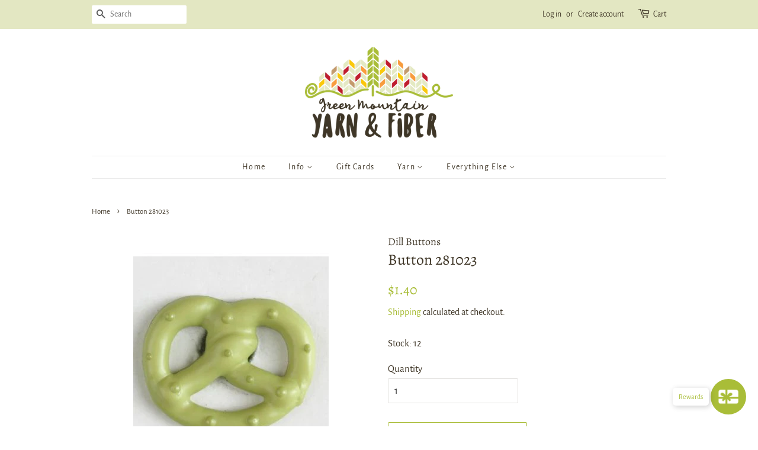

--- FILE ---
content_type: text/html; charset=utf-8
request_url: https://greenmountainfibers.com/products/button-281023
body_size: 18142
content:
<!doctype html>
<html class="no-js">
<head>

  <!-- Basic page needs ================================================== -->
  <meta charset="utf-8">
  <meta http-equiv="X-UA-Compatible" content="IE=edge,chrome=1">

  
  <link rel="shortcut icon" href="//greenmountainfibers.com/cdn/shop/files/GMYFLogo_FallColors_32x32.png?v=1613681934" type="image/png" />
  
<meta name="google-site-verification" content="74LloY8PvYYCMoUNGWnGPBsWfsvecorpiBh52n-KQVQ" />
  <!-- Title and description ================================================== -->
  <title>
  Button 281023 &ndash; Green Mountain Yarn &amp; Fiber
  </title>

  
  <meta name="description" content="20 mm">
  

  <!-- Social meta ================================================== -->
  <!-- /snippets/social-meta-tags.liquid -->




<meta property="og:site_name" content="Green Mountain Yarn &amp; Fiber">
<meta property="og:url" content="https://greenmountainfibers.com/products/button-281023">
<meta property="og:title" content="Button 281023">
<meta property="og:type" content="product">
<meta property="og:description" content="20 mm">

  <meta property="og:price:amount" content="1.40">
  <meta property="og:price:currency" content="USD">

<meta property="og:image" content="http://greenmountainfibers.com/cdn/shop/files/17242-200110_1200x1200.jpg?v=1719684739">
<meta property="og:image:secure_url" content="https://greenmountainfibers.com/cdn/shop/files/17242-200110_1200x1200.jpg?v=1719684739">


<meta name="twitter:card" content="summary_large_image">
<meta name="twitter:title" content="Button 281023">
<meta name="twitter:description" content="20 mm">


  <!-- Helpers ================================================== -->
  <link rel="canonical" href="https://greenmountainfibers.com/products/button-281023">
  <meta name="viewport" content="width=device-width,initial-scale=1">
  <meta name="theme-color" content="#a9bd38">

  <!-- CSS ================================================== -->
  <link href="//greenmountainfibers.com/cdn/shop/t/2/assets/timber.scss.css?v=13523162129712441151763849681" rel="stylesheet" type="text/css" media="all" />
  <link href="//greenmountainfibers.com/cdn/shop/t/2/assets/theme.scss.css?v=175572628786779691901763849681" rel="stylesheet" type="text/css" media="all" />

  <script>
    window.theme = window.theme || {};

    var theme = {
      strings: {
        addToCart: "Add to Cart",
        soldOut: "Sold Out",
        unavailable: "Unavailable",
        zoomClose: "Close (Esc)",
        zoomPrev: "Previous (Left arrow key)",
        zoomNext: "Next (Right arrow key)",
        addressError: "Error looking up that address",
        addressNoResults: "No results for that address",
        addressQueryLimit: "You have exceeded the Google API usage limit. Consider upgrading to a \u003ca href=\"https:\/\/developers.google.com\/maps\/premium\/usage-limits\"\u003ePremium Plan\u003c\/a\u003e.",
        authError: "There was a problem authenticating your Google Maps API Key."
      },
      settings: {
        // Adding some settings to allow the editor to update correctly when they are changed
        enableWideLayout: false,
        typeAccentTransform: false,
        typeAccentSpacing: true,
        baseFontSize: '17px',
        headerBaseFontSize: '26px',
        accentFontSize: '14px'
      },
      variables: {
        mediaQueryMedium: 'screen and (max-width: 768px)',
        bpSmall: false
      },
      moneyFormat: "${{amount}}"
    }

    document.documentElement.className = document.documentElement.className.replace('no-js', 'supports-js');
  </script>

  <!-- Header hook for plugins ================================================== -->
  <script>window.performance && window.performance.mark && window.performance.mark('shopify.content_for_header.start');</script><meta name="google-site-verification" content="vt7Mfdp08oJWkhlq3KrtSGOai9k2IXss4H5LLdunj6A">
<meta id="shopify-digital-wallet" name="shopify-digital-wallet" content="/25346113622/digital_wallets/dialog">
<link rel="alternate" type="application/json+oembed" href="https://greenmountainfibers.com/products/button-281023.oembed">
<script async="async" src="/checkouts/internal/preloads.js?locale=en-US"></script>
<script id="shopify-features" type="application/json">{"accessToken":"b4a6d73987bf921e65621ed9f83c05c2","betas":["rich-media-storefront-analytics"],"domain":"greenmountainfibers.com","predictiveSearch":true,"shopId":25346113622,"locale":"en"}</script>
<script>var Shopify = Shopify || {};
Shopify.shop = "green-mountain-yarn-fiber.myshopify.com";
Shopify.locale = "en";
Shopify.currency = {"active":"USD","rate":"1.0"};
Shopify.country = "US";
Shopify.theme = {"name":"Minimal","id":75652989014,"schema_name":"Minimal","schema_version":"11.1.0","theme_store_id":380,"role":"main"};
Shopify.theme.handle = "null";
Shopify.theme.style = {"id":null,"handle":null};
Shopify.cdnHost = "greenmountainfibers.com/cdn";
Shopify.routes = Shopify.routes || {};
Shopify.routes.root = "/";</script>
<script type="module">!function(o){(o.Shopify=o.Shopify||{}).modules=!0}(window);</script>
<script>!function(o){function n(){var o=[];function n(){o.push(Array.prototype.slice.apply(arguments))}return n.q=o,n}var t=o.Shopify=o.Shopify||{};t.loadFeatures=n(),t.autoloadFeatures=n()}(window);</script>
<script id="shop-js-analytics" type="application/json">{"pageType":"product"}</script>
<script defer="defer" async type="module" src="//greenmountainfibers.com/cdn/shopifycloud/shop-js/modules/v2/client.init-shop-cart-sync_BdyHc3Nr.en.esm.js"></script>
<script defer="defer" async type="module" src="//greenmountainfibers.com/cdn/shopifycloud/shop-js/modules/v2/chunk.common_Daul8nwZ.esm.js"></script>
<script type="module">
  await import("//greenmountainfibers.com/cdn/shopifycloud/shop-js/modules/v2/client.init-shop-cart-sync_BdyHc3Nr.en.esm.js");
await import("//greenmountainfibers.com/cdn/shopifycloud/shop-js/modules/v2/chunk.common_Daul8nwZ.esm.js");

  window.Shopify.SignInWithShop?.initShopCartSync?.({"fedCMEnabled":true,"windoidEnabled":true});

</script>
<script id="__st">var __st={"a":25346113622,"offset":-18000,"reqid":"27c48b41-98c1-4ab7-89de-e74ce2f43d64-1768948284","pageurl":"greenmountainfibers.com\/products\/button-281023","u":"dba8955c8ce8","p":"product","rtyp":"product","rid":8523834097876};</script>
<script>window.ShopifyPaypalV4VisibilityTracking = true;</script>
<script id="captcha-bootstrap">!function(){'use strict';const t='contact',e='account',n='new_comment',o=[[t,t],['blogs',n],['comments',n],[t,'customer']],c=[[e,'customer_login'],[e,'guest_login'],[e,'recover_customer_password'],[e,'create_customer']],r=t=>t.map((([t,e])=>`form[action*='/${t}']:not([data-nocaptcha='true']) input[name='form_type'][value='${e}']`)).join(','),a=t=>()=>t?[...document.querySelectorAll(t)].map((t=>t.form)):[];function s(){const t=[...o],e=r(t);return a(e)}const i='password',u='form_key',d=['recaptcha-v3-token','g-recaptcha-response','h-captcha-response',i],f=()=>{try{return window.sessionStorage}catch{return}},m='__shopify_v',_=t=>t.elements[u];function p(t,e,n=!1){try{const o=window.sessionStorage,c=JSON.parse(o.getItem(e)),{data:r}=function(t){const{data:e,action:n}=t;return t[m]||n?{data:e,action:n}:{data:t,action:n}}(c);for(const[e,n]of Object.entries(r))t.elements[e]&&(t.elements[e].value=n);n&&o.removeItem(e)}catch(o){console.error('form repopulation failed',{error:o})}}const l='form_type',E='cptcha';function T(t){t.dataset[E]=!0}const w=window,h=w.document,L='Shopify',v='ce_forms',y='captcha';let A=!1;((t,e)=>{const n=(g='f06e6c50-85a8-45c8-87d0-21a2b65856fe',I='https://cdn.shopify.com/shopifycloud/storefront-forms-hcaptcha/ce_storefront_forms_captcha_hcaptcha.v1.5.2.iife.js',D={infoText:'Protected by hCaptcha',privacyText:'Privacy',termsText:'Terms'},(t,e,n)=>{const o=w[L][v],c=o.bindForm;if(c)return c(t,g,e,D).then(n);var r;o.q.push([[t,g,e,D],n]),r=I,A||(h.body.append(Object.assign(h.createElement('script'),{id:'captcha-provider',async:!0,src:r})),A=!0)});var g,I,D;w[L]=w[L]||{},w[L][v]=w[L][v]||{},w[L][v].q=[],w[L][y]=w[L][y]||{},w[L][y].protect=function(t,e){n(t,void 0,e),T(t)},Object.freeze(w[L][y]),function(t,e,n,w,h,L){const[v,y,A,g]=function(t,e,n){const i=e?o:[],u=t?c:[],d=[...i,...u],f=r(d),m=r(i),_=r(d.filter((([t,e])=>n.includes(e))));return[a(f),a(m),a(_),s()]}(w,h,L),I=t=>{const e=t.target;return e instanceof HTMLFormElement?e:e&&e.form},D=t=>v().includes(t);t.addEventListener('submit',(t=>{const e=I(t);if(!e)return;const n=D(e)&&!e.dataset.hcaptchaBound&&!e.dataset.recaptchaBound,o=_(e),c=g().includes(e)&&(!o||!o.value);(n||c)&&t.preventDefault(),c&&!n&&(function(t){try{if(!f())return;!function(t){const e=f();if(!e)return;const n=_(t);if(!n)return;const o=n.value;o&&e.removeItem(o)}(t);const e=Array.from(Array(32),(()=>Math.random().toString(36)[2])).join('');!function(t,e){_(t)||t.append(Object.assign(document.createElement('input'),{type:'hidden',name:u})),t.elements[u].value=e}(t,e),function(t,e){const n=f();if(!n)return;const o=[...t.querySelectorAll(`input[type='${i}']`)].map((({name:t})=>t)),c=[...d,...o],r={};for(const[a,s]of new FormData(t).entries())c.includes(a)||(r[a]=s);n.setItem(e,JSON.stringify({[m]:1,action:t.action,data:r}))}(t,e)}catch(e){console.error('failed to persist form',e)}}(e),e.submit())}));const S=(t,e)=>{t&&!t.dataset[E]&&(n(t,e.some((e=>e===t))),T(t))};for(const o of['focusin','change'])t.addEventListener(o,(t=>{const e=I(t);D(e)&&S(e,y())}));const B=e.get('form_key'),M=e.get(l),P=B&&M;t.addEventListener('DOMContentLoaded',(()=>{const t=y();if(P)for(const e of t)e.elements[l].value===M&&p(e,B);[...new Set([...A(),...v().filter((t=>'true'===t.dataset.shopifyCaptcha))])].forEach((e=>S(e,t)))}))}(h,new URLSearchParams(w.location.search),n,t,e,['guest_login'])})(!0,!0)}();</script>
<script integrity="sha256-4kQ18oKyAcykRKYeNunJcIwy7WH5gtpwJnB7kiuLZ1E=" data-source-attribution="shopify.loadfeatures" defer="defer" src="//greenmountainfibers.com/cdn/shopifycloud/storefront/assets/storefront/load_feature-a0a9edcb.js" crossorigin="anonymous"></script>
<script data-source-attribution="shopify.dynamic_checkout.dynamic.init">var Shopify=Shopify||{};Shopify.PaymentButton=Shopify.PaymentButton||{isStorefrontPortableWallets:!0,init:function(){window.Shopify.PaymentButton.init=function(){};var t=document.createElement("script");t.src="https://greenmountainfibers.com/cdn/shopifycloud/portable-wallets/latest/portable-wallets.en.js",t.type="module",document.head.appendChild(t)}};
</script>
<script data-source-attribution="shopify.dynamic_checkout.buyer_consent">
  function portableWalletsHideBuyerConsent(e){var t=document.getElementById("shopify-buyer-consent"),n=document.getElementById("shopify-subscription-policy-button");t&&n&&(t.classList.add("hidden"),t.setAttribute("aria-hidden","true"),n.removeEventListener("click",e))}function portableWalletsShowBuyerConsent(e){var t=document.getElementById("shopify-buyer-consent"),n=document.getElementById("shopify-subscription-policy-button");t&&n&&(t.classList.remove("hidden"),t.removeAttribute("aria-hidden"),n.addEventListener("click",e))}window.Shopify?.PaymentButton&&(window.Shopify.PaymentButton.hideBuyerConsent=portableWalletsHideBuyerConsent,window.Shopify.PaymentButton.showBuyerConsent=portableWalletsShowBuyerConsent);
</script>
<script>
  function portableWalletsCleanup(e){e&&e.src&&console.error("Failed to load portable wallets script "+e.src);var t=document.querySelectorAll("shopify-accelerated-checkout .shopify-payment-button__skeleton, shopify-accelerated-checkout-cart .wallet-cart-button__skeleton"),e=document.getElementById("shopify-buyer-consent");for(let e=0;e<t.length;e++)t[e].remove();e&&e.remove()}function portableWalletsNotLoadedAsModule(e){e instanceof ErrorEvent&&"string"==typeof e.message&&e.message.includes("import.meta")&&"string"==typeof e.filename&&e.filename.includes("portable-wallets")&&(window.removeEventListener("error",portableWalletsNotLoadedAsModule),window.Shopify.PaymentButton.failedToLoad=e,"loading"===document.readyState?document.addEventListener("DOMContentLoaded",window.Shopify.PaymentButton.init):window.Shopify.PaymentButton.init())}window.addEventListener("error",portableWalletsNotLoadedAsModule);
</script>

<script type="module" src="https://greenmountainfibers.com/cdn/shopifycloud/portable-wallets/latest/portable-wallets.en.js" onError="portableWalletsCleanup(this)" crossorigin="anonymous"></script>
<script nomodule>
  document.addEventListener("DOMContentLoaded", portableWalletsCleanup);
</script>

<link id="shopify-accelerated-checkout-styles" rel="stylesheet" media="screen" href="https://greenmountainfibers.com/cdn/shopifycloud/portable-wallets/latest/accelerated-checkout-backwards-compat.css" crossorigin="anonymous">
<style id="shopify-accelerated-checkout-cart">
        #shopify-buyer-consent {
  margin-top: 1em;
  display: inline-block;
  width: 100%;
}

#shopify-buyer-consent.hidden {
  display: none;
}

#shopify-subscription-policy-button {
  background: none;
  border: none;
  padding: 0;
  text-decoration: underline;
  font-size: inherit;
  cursor: pointer;
}

#shopify-subscription-policy-button::before {
  box-shadow: none;
}

      </style>

<script>window.performance && window.performance.mark && window.performance.mark('shopify.content_for_header.end');</script>

  <script src="//greenmountainfibers.com/cdn/shop/t/2/assets/jquery-2.2.3.min.js?v=58211863146907186831565465674" type="text/javascript"></script>

  <script src="//greenmountainfibers.com/cdn/shop/t/2/assets/lazysizes.min.js?v=155223123402716617051565465674" async="async"></script>

  
  


                             <script> var bonShopInfo = {"shopName":"green-mountain-yarn-fiber.myshopify.com","displayWidget":true,"shopInfo":{"currency":"USD","country_code":"US","weight_unit":"g","point_name":"","referral_enabled":false},"appearance":{"theme_configs_json":{"color":{"text_color":"#FFFFFF","primary_color":"#ED66B2","secondary_color":"#86469C"},"banner_img":"","showIllustration":true},"is_first_time":true,"widget_button_configs_json":{"placement":{"widget_spacing":{"side":"20px","bottom":"20px"},"widget_button_position":"2"},"widget_icon":"widget-icon-1.svg","widget_title":"Rewards"},"displayed_text_configs_json":{"my_balance":{"date":"Date","total":"Total","points":"Points","actions":"Actions","no_value":"There is no activitiy to show at the moment","referred":"Referred by a friend","referrer":"Referred a friend","point_expiry":"Points are expired","refund_order":"Refund order","return_points":"Return points for redeemed code","my_balance_button":"Earn more","cancel_order_status":"Cancel order","store_owner_adjusted":"Store owner just adjusted your points"},"my_rewards":{"no_value":"You don't have any rewards at the moment","used_button":"Used","reward_button":"Use it now","get_some_rewards":"Get some rewards"},"sign_in_page":{"welcome":"Welcome","earn_point":"Earn points","my_balance":"My balance","my_rewards":"My rewards","your_point":"Your points","join_button":"Join","program_name":"Reward program","redeem_point":"Redeem points","sign_in_button":"Sign in","sign_in_tagline":"Join our program to get attractive rewards!","referral_program":"Referral Program","sign_in_requirement_message":"Oops! You have to sign in to do this action"},"earn_points_tab":{"retweet":"Retweet","no_value":"There is no earning rule to show at the moment","required":"Required fields: first name, last name, address, phone","save_date":"Save date","follow_tiktok":"Follow on Tiktok","join_fb_group":"Join a Facebook group","share_twitter":"Share on Twitter","complete_order":"Complete an order","create_account":"Create an account","earn_for_every":"Earn 10 points for every 1$","follow_twitter":"Follow on Twitter","happy_birthday":"Happy birthday","share_facebook":"Share on Facebook","share_linkedin":"Share on LinkedIn","sign_up_button":"Do it now","follow_facebook":"Like on Facebook","follow_linkedin":"Follow on LinkedIn","complete_profile":"Complete profile","follow_instagram":"Follow on Instagram","follow_pinterest":"Follow on Pinterest","message_birthday":"Enter a date within 30 days won’t earn you points","subscribe_youtube":"Subscribe on Youtube","subcrible_newletter":"Subscribe for newsletter","happy_birthday_button":"Enter info","place_an_order_button":"Purchase","like_on_facebook_button":"Take me there"},"notification_tab":{"copied":"Copied","hover_copy":"Copy to clipboard","title_fail":"Oops","message_fail":"Something went wrong! Please enter a valid date","title_success_input":"Yay!","title_success_letter":"Great!","message_success_input":"Your birthday was set!","message_success_letter":"You are now subscribed to our newsletter"},"redeem_points_tab":{"maximum":"Maximum shipping amount","minimum":"Minimum purchase value","no_value":"There is no redeeming rule to show at the moment","apply_button":"Apply now","apply_message":"Apply this code to your shopping cart. If you do not use this code now, you can always find it in My rewards tab anytime","redeem_button":"Redeem","discount_value":"Discount value"},"referral_program_tab":{"referral_button":"Refer a friend now","referral_tagline":"Get rewards when your friend uses the referral link to sign up and place an order","text_for_referral":"You will get ...","text_for_referral_friend":"They will get ..."}}}}; </script>
                             <script> var bonCustomerPoints = null; </script>
                        <script id="sg-js-global-vars">
                        sgGlobalVars = {"storeId":"50b08364-7478-4201-9466-a89b86676a87","seenManagerPrompt":false,"storeIsActive":false,"targetInfo":{"cart":{"isAfterElem":false,"isBeforeElem":true,"isInsideElem":false,"customSelector":"","isOn":false,"type":1,"integration":0,"sideCartOn":false,"useCheckoutButton":true},"product":{"useCartButton":true,"isAfterElem":false,"isBeforeElem":true,"isInsideElem":false,"customSelector":"","isOn":true,"type":1,"integration":0},"roundUp":{"isAfterElem":true,"isBeforeElem":false,"isInsideElem":false,"customSelector":"","isOn":false,"useCheckoutButton":true,"integration":0}},"hideAdditionalScriptPrompt":false,"sgRoundUpId":null};
                        if(sgGlobalVars) {
                            sgGlobalVars.cart = {"note":null,"attributes":{},"original_total_price":0,"total_price":0,"total_discount":0,"total_weight":0.0,"item_count":0,"items":[],"requires_shipping":false,"currency":"USD","items_subtotal_price":0,"cart_level_discount_applications":[],"checkout_charge_amount":0};
                            sgGlobalVars.currentProduct = {"id":8523834097876,"title":"Button 281023","handle":"button-281023","description":"\u003cp\u003e20 mm\u003c\/p\u003e","published_at":"2024-06-29T11:36:27-04:00","created_at":"2024-06-29T10:46:25-04:00","vendor":"Dill Buttons","type":"BUTTONS - 201","tags":["Button"],"price":140,"price_min":140,"price_max":140,"available":true,"price_varies":false,"compare_at_price":null,"compare_at_price_min":0,"compare_at_price_max":0,"compare_at_price_varies":false,"variants":[{"id":45363147768020,"title":"Default Title","option1":"Default Title","option2":null,"option3":null,"sku":"","requires_shipping":true,"taxable":true,"featured_image":null,"available":true,"name":"Button 281023","public_title":null,"options":["Default Title"],"price":140,"weight":1,"compare_at_price":null,"inventory_management":"shopify","barcode":"653632810235","requires_selling_plan":false,"selling_plan_allocations":[]}],"images":["\/\/greenmountainfibers.com\/cdn\/shop\/files\/17242-200110.jpg?v=1719684739"],"featured_image":"\/\/greenmountainfibers.com\/cdn\/shop\/files\/17242-200110.jpg?v=1719684739","options":["Title"],"media":[{"alt":null,"id":33924799725780,"position":1,"preview_image":{"aspect_ratio":0.813,"height":406,"width":330,"src":"\/\/greenmountainfibers.com\/cdn\/shop\/files\/17242-200110.jpg?v=1719684739"},"aspect_ratio":0.813,"height":406,"media_type":"image","src":"\/\/greenmountainfibers.com\/cdn\/shop\/files\/17242-200110.jpg?v=1719684739","width":330}],"requires_selling_plan":false,"selling_plan_groups":[],"content":"\u003cp\u003e20 mm\u003c\/p\u003e"};
                            sgGlobalVars.isAdmin = false;
                        }
                    </script>
<script>
  var variantStock = {};
</script>
<script src="https://cdn.shopify.com/extensions/0199f526-2b4b-7133-90d1-900cc9c3858b/glow-app-extensions-70/assets/main.js" type="text/javascript" defer="defer"></script>
<link href="https://monorail-edge.shopifysvc.com" rel="dns-prefetch">
<script>(function(){if ("sendBeacon" in navigator && "performance" in window) {try {var session_token_from_headers = performance.getEntriesByType('navigation')[0].serverTiming.find(x => x.name == '_s').description;} catch {var session_token_from_headers = undefined;}var session_cookie_matches = document.cookie.match(/_shopify_s=([^;]*)/);var session_token_from_cookie = session_cookie_matches && session_cookie_matches.length === 2 ? session_cookie_matches[1] : "";var session_token = session_token_from_headers || session_token_from_cookie || "";function handle_abandonment_event(e) {var entries = performance.getEntries().filter(function(entry) {return /monorail-edge.shopifysvc.com/.test(entry.name);});if (!window.abandonment_tracked && entries.length === 0) {window.abandonment_tracked = true;var currentMs = Date.now();var navigation_start = performance.timing.navigationStart;var payload = {shop_id: 25346113622,url: window.location.href,navigation_start,duration: currentMs - navigation_start,session_token,page_type: "product"};window.navigator.sendBeacon("https://monorail-edge.shopifysvc.com/v1/produce", JSON.stringify({schema_id: "online_store_buyer_site_abandonment/1.1",payload: payload,metadata: {event_created_at_ms: currentMs,event_sent_at_ms: currentMs}}));}}window.addEventListener('pagehide', handle_abandonment_event);}}());</script>
<script id="web-pixels-manager-setup">(function e(e,d,r,n,o){if(void 0===o&&(o={}),!Boolean(null===(a=null===(i=window.Shopify)||void 0===i?void 0:i.analytics)||void 0===a?void 0:a.replayQueue)){var i,a;window.Shopify=window.Shopify||{};var t=window.Shopify;t.analytics=t.analytics||{};var s=t.analytics;s.replayQueue=[],s.publish=function(e,d,r){return s.replayQueue.push([e,d,r]),!0};try{self.performance.mark("wpm:start")}catch(e){}var l=function(){var e={modern:/Edge?\/(1{2}[4-9]|1[2-9]\d|[2-9]\d{2}|\d{4,})\.\d+(\.\d+|)|Firefox\/(1{2}[4-9]|1[2-9]\d|[2-9]\d{2}|\d{4,})\.\d+(\.\d+|)|Chrom(ium|e)\/(9{2}|\d{3,})\.\d+(\.\d+|)|(Maci|X1{2}).+ Version\/(15\.\d+|(1[6-9]|[2-9]\d|\d{3,})\.\d+)([,.]\d+|)( \(\w+\)|)( Mobile\/\w+|) Safari\/|Chrome.+OPR\/(9{2}|\d{3,})\.\d+\.\d+|(CPU[ +]OS|iPhone[ +]OS|CPU[ +]iPhone|CPU IPhone OS|CPU iPad OS)[ +]+(15[._]\d+|(1[6-9]|[2-9]\d|\d{3,})[._]\d+)([._]\d+|)|Android:?[ /-](13[3-9]|1[4-9]\d|[2-9]\d{2}|\d{4,})(\.\d+|)(\.\d+|)|Android.+Firefox\/(13[5-9]|1[4-9]\d|[2-9]\d{2}|\d{4,})\.\d+(\.\d+|)|Android.+Chrom(ium|e)\/(13[3-9]|1[4-9]\d|[2-9]\d{2}|\d{4,})\.\d+(\.\d+|)|SamsungBrowser\/([2-9]\d|\d{3,})\.\d+/,legacy:/Edge?\/(1[6-9]|[2-9]\d|\d{3,})\.\d+(\.\d+|)|Firefox\/(5[4-9]|[6-9]\d|\d{3,})\.\d+(\.\d+|)|Chrom(ium|e)\/(5[1-9]|[6-9]\d|\d{3,})\.\d+(\.\d+|)([\d.]+$|.*Safari\/(?![\d.]+ Edge\/[\d.]+$))|(Maci|X1{2}).+ Version\/(10\.\d+|(1[1-9]|[2-9]\d|\d{3,})\.\d+)([,.]\d+|)( \(\w+\)|)( Mobile\/\w+|) Safari\/|Chrome.+OPR\/(3[89]|[4-9]\d|\d{3,})\.\d+\.\d+|(CPU[ +]OS|iPhone[ +]OS|CPU[ +]iPhone|CPU IPhone OS|CPU iPad OS)[ +]+(10[._]\d+|(1[1-9]|[2-9]\d|\d{3,})[._]\d+)([._]\d+|)|Android:?[ /-](13[3-9]|1[4-9]\d|[2-9]\d{2}|\d{4,})(\.\d+|)(\.\d+|)|Mobile Safari.+OPR\/([89]\d|\d{3,})\.\d+\.\d+|Android.+Firefox\/(13[5-9]|1[4-9]\d|[2-9]\d{2}|\d{4,})\.\d+(\.\d+|)|Android.+Chrom(ium|e)\/(13[3-9]|1[4-9]\d|[2-9]\d{2}|\d{4,})\.\d+(\.\d+|)|Android.+(UC? ?Browser|UCWEB|U3)[ /]?(15\.([5-9]|\d{2,})|(1[6-9]|[2-9]\d|\d{3,})\.\d+)\.\d+|SamsungBrowser\/(5\.\d+|([6-9]|\d{2,})\.\d+)|Android.+MQ{2}Browser\/(14(\.(9|\d{2,})|)|(1[5-9]|[2-9]\d|\d{3,})(\.\d+|))(\.\d+|)|K[Aa][Ii]OS\/(3\.\d+|([4-9]|\d{2,})\.\d+)(\.\d+|)/},d=e.modern,r=e.legacy,n=navigator.userAgent;return n.match(d)?"modern":n.match(r)?"legacy":"unknown"}(),u="modern"===l?"modern":"legacy",c=(null!=n?n:{modern:"",legacy:""})[u],f=function(e){return[e.baseUrl,"/wpm","/b",e.hashVersion,"modern"===e.buildTarget?"m":"l",".js"].join("")}({baseUrl:d,hashVersion:r,buildTarget:u}),m=function(e){var d=e.version,r=e.bundleTarget,n=e.surface,o=e.pageUrl,i=e.monorailEndpoint;return{emit:function(e){var a=e.status,t=e.errorMsg,s=(new Date).getTime(),l=JSON.stringify({metadata:{event_sent_at_ms:s},events:[{schema_id:"web_pixels_manager_load/3.1",payload:{version:d,bundle_target:r,page_url:o,status:a,surface:n,error_msg:t},metadata:{event_created_at_ms:s}}]});if(!i)return console&&console.warn&&console.warn("[Web Pixels Manager] No Monorail endpoint provided, skipping logging."),!1;try{return self.navigator.sendBeacon.bind(self.navigator)(i,l)}catch(e){}var u=new XMLHttpRequest;try{return u.open("POST",i,!0),u.setRequestHeader("Content-Type","text/plain"),u.send(l),!0}catch(e){return console&&console.warn&&console.warn("[Web Pixels Manager] Got an unhandled error while logging to Monorail."),!1}}}}({version:r,bundleTarget:l,surface:e.surface,pageUrl:self.location.href,monorailEndpoint:e.monorailEndpoint});try{o.browserTarget=l,function(e){var d=e.src,r=e.async,n=void 0===r||r,o=e.onload,i=e.onerror,a=e.sri,t=e.scriptDataAttributes,s=void 0===t?{}:t,l=document.createElement("script"),u=document.querySelector("head"),c=document.querySelector("body");if(l.async=n,l.src=d,a&&(l.integrity=a,l.crossOrigin="anonymous"),s)for(var f in s)if(Object.prototype.hasOwnProperty.call(s,f))try{l.dataset[f]=s[f]}catch(e){}if(o&&l.addEventListener("load",o),i&&l.addEventListener("error",i),u)u.appendChild(l);else{if(!c)throw new Error("Did not find a head or body element to append the script");c.appendChild(l)}}({src:f,async:!0,onload:function(){if(!function(){var e,d;return Boolean(null===(d=null===(e=window.Shopify)||void 0===e?void 0:e.analytics)||void 0===d?void 0:d.initialized)}()){var d=window.webPixelsManager.init(e)||void 0;if(d){var r=window.Shopify.analytics;r.replayQueue.forEach((function(e){var r=e[0],n=e[1],o=e[2];d.publishCustomEvent(r,n,o)})),r.replayQueue=[],r.publish=d.publishCustomEvent,r.visitor=d.visitor,r.initialized=!0}}},onerror:function(){return m.emit({status:"failed",errorMsg:"".concat(f," has failed to load")})},sri:function(e){var d=/^sha384-[A-Za-z0-9+/=]+$/;return"string"==typeof e&&d.test(e)}(c)?c:"",scriptDataAttributes:o}),m.emit({status:"loading"})}catch(e){m.emit({status:"failed",errorMsg:(null==e?void 0:e.message)||"Unknown error"})}}})({shopId: 25346113622,storefrontBaseUrl: "https://greenmountainfibers.com",extensionsBaseUrl: "https://extensions.shopifycdn.com/cdn/shopifycloud/web-pixels-manager",monorailEndpoint: "https://monorail-edge.shopifysvc.com/unstable/produce_batch",surface: "storefront-renderer",enabledBetaFlags: ["2dca8a86"],webPixelsConfigList: [{"id":"527532244","configuration":"{\"config\":\"{\\\"google_tag_ids\\\":[\\\"GT-K4LVWLW\\\"],\\\"target_country\\\":\\\"US\\\",\\\"gtag_events\\\":[{\\\"type\\\":\\\"view_item\\\",\\\"action_label\\\":\\\"MC-FPD7V53J1Z\\\"},{\\\"type\\\":\\\"purchase\\\",\\\"action_label\\\":\\\"MC-FPD7V53J1Z\\\"},{\\\"type\\\":\\\"page_view\\\",\\\"action_label\\\":\\\"MC-FPD7V53J1Z\\\"}],\\\"enable_monitoring_mode\\\":false}\"}","eventPayloadVersion":"v1","runtimeContext":"OPEN","scriptVersion":"b2a88bafab3e21179ed38636efcd8a93","type":"APP","apiClientId":1780363,"privacyPurposes":[],"dataSharingAdjustments":{"protectedCustomerApprovalScopes":["read_customer_address","read_customer_email","read_customer_name","read_customer_personal_data","read_customer_phone"]}},{"id":"83558612","eventPayloadVersion":"v1","runtimeContext":"LAX","scriptVersion":"1","type":"CUSTOM","privacyPurposes":["ANALYTICS"],"name":"Google Analytics tag (migrated)"},{"id":"shopify-app-pixel","configuration":"{}","eventPayloadVersion":"v1","runtimeContext":"STRICT","scriptVersion":"0450","apiClientId":"shopify-pixel","type":"APP","privacyPurposes":["ANALYTICS","MARKETING"]},{"id":"shopify-custom-pixel","eventPayloadVersion":"v1","runtimeContext":"LAX","scriptVersion":"0450","apiClientId":"shopify-pixel","type":"CUSTOM","privacyPurposes":["ANALYTICS","MARKETING"]}],isMerchantRequest: false,initData: {"shop":{"name":"Green Mountain Yarn \u0026 Fiber","paymentSettings":{"currencyCode":"USD"},"myshopifyDomain":"green-mountain-yarn-fiber.myshopify.com","countryCode":"US","storefrontUrl":"https:\/\/greenmountainfibers.com"},"customer":null,"cart":null,"checkout":null,"productVariants":[{"price":{"amount":1.4,"currencyCode":"USD"},"product":{"title":"Button 281023","vendor":"Dill Buttons","id":"8523834097876","untranslatedTitle":"Button 281023","url":"\/products\/button-281023","type":"BUTTONS - 201"},"id":"45363147768020","image":{"src":"\/\/greenmountainfibers.com\/cdn\/shop\/files\/17242-200110.jpg?v=1719684739"},"sku":"","title":"Default Title","untranslatedTitle":"Default Title"}],"purchasingCompany":null},},"https://greenmountainfibers.com/cdn","fcfee988w5aeb613cpc8e4bc33m6693e112",{"modern":"","legacy":""},{"shopId":"25346113622","storefrontBaseUrl":"https:\/\/greenmountainfibers.com","extensionBaseUrl":"https:\/\/extensions.shopifycdn.com\/cdn\/shopifycloud\/web-pixels-manager","surface":"storefront-renderer","enabledBetaFlags":"[\"2dca8a86\"]","isMerchantRequest":"false","hashVersion":"fcfee988w5aeb613cpc8e4bc33m6693e112","publish":"custom","events":"[[\"page_viewed\",{}],[\"product_viewed\",{\"productVariant\":{\"price\":{\"amount\":1.4,\"currencyCode\":\"USD\"},\"product\":{\"title\":\"Button 281023\",\"vendor\":\"Dill Buttons\",\"id\":\"8523834097876\",\"untranslatedTitle\":\"Button 281023\",\"url\":\"\/products\/button-281023\",\"type\":\"BUTTONS - 201\"},\"id\":\"45363147768020\",\"image\":{\"src\":\"\/\/greenmountainfibers.com\/cdn\/shop\/files\/17242-200110.jpg?v=1719684739\"},\"sku\":\"\",\"title\":\"Default Title\",\"untranslatedTitle\":\"Default Title\"}}]]"});</script><script>
  window.ShopifyAnalytics = window.ShopifyAnalytics || {};
  window.ShopifyAnalytics.meta = window.ShopifyAnalytics.meta || {};
  window.ShopifyAnalytics.meta.currency = 'USD';
  var meta = {"product":{"id":8523834097876,"gid":"gid:\/\/shopify\/Product\/8523834097876","vendor":"Dill Buttons","type":"BUTTONS - 201","handle":"button-281023","variants":[{"id":45363147768020,"price":140,"name":"Button 281023","public_title":null,"sku":""}],"remote":false},"page":{"pageType":"product","resourceType":"product","resourceId":8523834097876,"requestId":"27c48b41-98c1-4ab7-89de-e74ce2f43d64-1768948284"}};
  for (var attr in meta) {
    window.ShopifyAnalytics.meta[attr] = meta[attr];
  }
</script>
<script class="analytics">
  (function () {
    var customDocumentWrite = function(content) {
      var jquery = null;

      if (window.jQuery) {
        jquery = window.jQuery;
      } else if (window.Checkout && window.Checkout.$) {
        jquery = window.Checkout.$;
      }

      if (jquery) {
        jquery('body').append(content);
      }
    };

    var hasLoggedConversion = function(token) {
      if (token) {
        return document.cookie.indexOf('loggedConversion=' + token) !== -1;
      }
      return false;
    }

    var setCookieIfConversion = function(token) {
      if (token) {
        var twoMonthsFromNow = new Date(Date.now());
        twoMonthsFromNow.setMonth(twoMonthsFromNow.getMonth() + 2);

        document.cookie = 'loggedConversion=' + token + '; expires=' + twoMonthsFromNow;
      }
    }

    var trekkie = window.ShopifyAnalytics.lib = window.trekkie = window.trekkie || [];
    if (trekkie.integrations) {
      return;
    }
    trekkie.methods = [
      'identify',
      'page',
      'ready',
      'track',
      'trackForm',
      'trackLink'
    ];
    trekkie.factory = function(method) {
      return function() {
        var args = Array.prototype.slice.call(arguments);
        args.unshift(method);
        trekkie.push(args);
        return trekkie;
      };
    };
    for (var i = 0; i < trekkie.methods.length; i++) {
      var key = trekkie.methods[i];
      trekkie[key] = trekkie.factory(key);
    }
    trekkie.load = function(config) {
      trekkie.config = config || {};
      trekkie.config.initialDocumentCookie = document.cookie;
      var first = document.getElementsByTagName('script')[0];
      var script = document.createElement('script');
      script.type = 'text/javascript';
      script.onerror = function(e) {
        var scriptFallback = document.createElement('script');
        scriptFallback.type = 'text/javascript';
        scriptFallback.onerror = function(error) {
                var Monorail = {
      produce: function produce(monorailDomain, schemaId, payload) {
        var currentMs = new Date().getTime();
        var event = {
          schema_id: schemaId,
          payload: payload,
          metadata: {
            event_created_at_ms: currentMs,
            event_sent_at_ms: currentMs
          }
        };
        return Monorail.sendRequest("https://" + monorailDomain + "/v1/produce", JSON.stringify(event));
      },
      sendRequest: function sendRequest(endpointUrl, payload) {
        // Try the sendBeacon API
        if (window && window.navigator && typeof window.navigator.sendBeacon === 'function' && typeof window.Blob === 'function' && !Monorail.isIos12()) {
          var blobData = new window.Blob([payload], {
            type: 'text/plain'
          });

          if (window.navigator.sendBeacon(endpointUrl, blobData)) {
            return true;
          } // sendBeacon was not successful

        } // XHR beacon

        var xhr = new XMLHttpRequest();

        try {
          xhr.open('POST', endpointUrl);
          xhr.setRequestHeader('Content-Type', 'text/plain');
          xhr.send(payload);
        } catch (e) {
          console.log(e);
        }

        return false;
      },
      isIos12: function isIos12() {
        return window.navigator.userAgent.lastIndexOf('iPhone; CPU iPhone OS 12_') !== -1 || window.navigator.userAgent.lastIndexOf('iPad; CPU OS 12_') !== -1;
      }
    };
    Monorail.produce('monorail-edge.shopifysvc.com',
      'trekkie_storefront_load_errors/1.1',
      {shop_id: 25346113622,
      theme_id: 75652989014,
      app_name: "storefront",
      context_url: window.location.href,
      source_url: "//greenmountainfibers.com/cdn/s/trekkie.storefront.cd680fe47e6c39ca5d5df5f0a32d569bc48c0f27.min.js"});

        };
        scriptFallback.async = true;
        scriptFallback.src = '//greenmountainfibers.com/cdn/s/trekkie.storefront.cd680fe47e6c39ca5d5df5f0a32d569bc48c0f27.min.js';
        first.parentNode.insertBefore(scriptFallback, first);
      };
      script.async = true;
      script.src = '//greenmountainfibers.com/cdn/s/trekkie.storefront.cd680fe47e6c39ca5d5df5f0a32d569bc48c0f27.min.js';
      first.parentNode.insertBefore(script, first);
    };
    trekkie.load(
      {"Trekkie":{"appName":"storefront","development":false,"defaultAttributes":{"shopId":25346113622,"isMerchantRequest":null,"themeId":75652989014,"themeCityHash":"18329183825077814620","contentLanguage":"en","currency":"USD","eventMetadataId":"629159bb-168d-4967-a613-758386b5ab7e"},"isServerSideCookieWritingEnabled":true,"monorailRegion":"shop_domain","enabledBetaFlags":["65f19447"]},"Session Attribution":{},"S2S":{"facebookCapiEnabled":false,"source":"trekkie-storefront-renderer","apiClientId":580111}}
    );

    var loaded = false;
    trekkie.ready(function() {
      if (loaded) return;
      loaded = true;

      window.ShopifyAnalytics.lib = window.trekkie;

      var originalDocumentWrite = document.write;
      document.write = customDocumentWrite;
      try { window.ShopifyAnalytics.merchantGoogleAnalytics.call(this); } catch(error) {};
      document.write = originalDocumentWrite;

      window.ShopifyAnalytics.lib.page(null,{"pageType":"product","resourceType":"product","resourceId":8523834097876,"requestId":"27c48b41-98c1-4ab7-89de-e74ce2f43d64-1768948284","shopifyEmitted":true});

      var match = window.location.pathname.match(/checkouts\/(.+)\/(thank_you|post_purchase)/)
      var token = match? match[1]: undefined;
      if (!hasLoggedConversion(token)) {
        setCookieIfConversion(token);
        window.ShopifyAnalytics.lib.track("Viewed Product",{"currency":"USD","variantId":45363147768020,"productId":8523834097876,"productGid":"gid:\/\/shopify\/Product\/8523834097876","name":"Button 281023","price":"1.40","sku":"","brand":"Dill Buttons","variant":null,"category":"BUTTONS - 201","nonInteraction":true,"remote":false},undefined,undefined,{"shopifyEmitted":true});
      window.ShopifyAnalytics.lib.track("monorail:\/\/trekkie_storefront_viewed_product\/1.1",{"currency":"USD","variantId":45363147768020,"productId":8523834097876,"productGid":"gid:\/\/shopify\/Product\/8523834097876","name":"Button 281023","price":"1.40","sku":"","brand":"Dill Buttons","variant":null,"category":"BUTTONS - 201","nonInteraction":true,"remote":false,"referer":"https:\/\/greenmountainfibers.com\/products\/button-281023"});
      }
    });


        var eventsListenerScript = document.createElement('script');
        eventsListenerScript.async = true;
        eventsListenerScript.src = "//greenmountainfibers.com/cdn/shopifycloud/storefront/assets/shop_events_listener-3da45d37.js";
        document.getElementsByTagName('head')[0].appendChild(eventsListenerScript);

})();</script>
  <script>
  if (!window.ga || (window.ga && typeof window.ga !== 'function')) {
    window.ga = function ga() {
      (window.ga.q = window.ga.q || []).push(arguments);
      if (window.Shopify && window.Shopify.analytics && typeof window.Shopify.analytics.publish === 'function') {
        window.Shopify.analytics.publish("ga_stub_called", {}, {sendTo: "google_osp_migration"});
      }
      console.error("Shopify's Google Analytics stub called with:", Array.from(arguments), "\nSee https://help.shopify.com/manual/promoting-marketing/pixels/pixel-migration#google for more information.");
    };
    if (window.Shopify && window.Shopify.analytics && typeof window.Shopify.analytics.publish === 'function') {
      window.Shopify.analytics.publish("ga_stub_initialized", {}, {sendTo: "google_osp_migration"});
    }
  }
</script>
<script
  defer
  src="https://greenmountainfibers.com/cdn/shopifycloud/perf-kit/shopify-perf-kit-3.0.4.min.js"
  data-application="storefront-renderer"
  data-shop-id="25346113622"
  data-render-region="gcp-us-central1"
  data-page-type="product"
  data-theme-instance-id="75652989014"
  data-theme-name="Minimal"
  data-theme-version="11.1.0"
  data-monorail-region="shop_domain"
  data-resource-timing-sampling-rate="10"
  data-shs="true"
  data-shs-beacon="true"
  data-shs-export-with-fetch="true"
  data-shs-logs-sample-rate="1"
  data-shs-beacon-endpoint="https://greenmountainfibers.com/api/collect"
></script>
</head>

<body id="button-281023" class="template-product" >

  <div id="shopify-section-header" class="shopify-section"><style>
  .logo__image-wrapper {
    max-width: 250px;
  }
  /*================= If logo is above navigation ================== */
  
    .site-nav {
      
        border-top: 1px solid #ebebeb;
        border-bottom: 1px solid #ebebeb;
      
      margin-top: 30px;
    }

    
      .logo__image-wrapper {
        margin: 0 auto;
      }
    
  

  /*============ If logo is on the same line as navigation ============ */
  


  
</style>

<div data-section-id="header" data-section-type="header-section">
  <div class="header-bar">
    <div class="wrapper medium-down--hide">
      <div class="post-large--display-table">

        
          <div class="header-bar__left post-large--display-table-cell">

            

            

            
              <div class="header-bar__module header-bar__search">
                


  <form action="/search" method="get" class="header-bar__search-form clearfix" role="search">
    
    <button type="submit" class="btn btn--search icon-fallback-text header-bar__search-submit">
      <span class="icon icon-search" aria-hidden="true"></span>
      <span class="fallback-text">Search</span>
    </button>
    <input type="search" name="q" value="" aria-label="Search" class="header-bar__search-input" placeholder="Search">
  </form>


              </div>
            

          </div>
        

        <div class="header-bar__right post-large--display-table-cell">

          
            <ul class="header-bar__module header-bar__module--list">
              
                <li>
                  <a href="https://shopify.com/25346113622/account?locale=en&amp;region_country=US" id="customer_login_link">Log in</a>
                </li>
                <li>or</li>
                <li>
                  <a href="https://shopify.com/25346113622/account?locale=en" id="customer_register_link">Create account</a>
                </li>
              
            </ul>
          

          <div class="header-bar__module">
            <span class="header-bar__sep" aria-hidden="true"></span>
            <a href="/cart" class="cart-page-link">
              <span class="icon icon-cart header-bar__cart-icon" aria-hidden="true"></span>
            </a>
          </div>

          <div class="header-bar__module">
            <a href="/cart" class="cart-page-link">
              Cart
              <span class="cart-count header-bar__cart-count hidden-count">0</span>
            </a>
          </div>

          
            
          

        </div>
      </div>
    </div>

    <div class="wrapper post-large--hide announcement-bar--mobile">
      
    </div>

    <div class="wrapper post-large--hide">
      
        <button type="button" class="mobile-nav-trigger" id="MobileNavTrigger" aria-controls="MobileNav" aria-expanded="false">
          <span class="icon icon-hamburger" aria-hidden="true"></span>
          Menu
        </button>
      
      <a href="/cart" class="cart-page-link mobile-cart-page-link">
        <span class="icon icon-cart header-bar__cart-icon" aria-hidden="true"></span>
        Cart <span class="cart-count hidden-count">0</span>
      </a>
    </div>
    <nav role="navigation">
  <ul id="MobileNav" class="mobile-nav post-large--hide">
    
      
        <li class="mobile-nav__link">
          <a
            href="/"
            class="mobile-nav"
            >
            Home
          </a>
        </li>
      
    
      
        
        <li class="mobile-nav__link" aria-haspopup="true">
          <a
            href="/pages/about"
            class="mobile-nav__sublist-trigger"
            aria-controls="MobileNav-Parent-2"
            aria-expanded="false">
            Info
            <span class="icon-fallback-text mobile-nav__sublist-expand" aria-hidden="true">
  <span class="icon icon-plus" aria-hidden="true"></span>
  <span class="fallback-text">+</span>
</span>
<span class="icon-fallback-text mobile-nav__sublist-contract" aria-hidden="true">
  <span class="icon icon-minus" aria-hidden="true"></span>
  <span class="fallback-text">-</span>
</span>

          </a>
          <ul
            id="MobileNav-Parent-2"
            class="mobile-nav__sublist">
            
            
              
                <li class="mobile-nav__sublist-link">
                  <a
                    href="/pages/hours"
                    >
                    Hours
                  </a>
                </li>
              
            
              
                <li class="mobile-nav__sublist-link">
                  <a
                    href="/pages/about"
                    >
                    Contact
                  </a>
                </li>
              
            
              
                <li class="mobile-nav__sublist-link">
                  <a
                    href="/pages/shop-policies"
                    >
                    Shop Policies
                  </a>
                </li>
              
            
              
                <li class="mobile-nav__sublist-link">
                  <a
                    href="/pages/getting-help-with-projects"
                    >
                    Getting Project Help
                  </a>
                </li>
              
            
          </ul>
        </li>
      
    
      
        <li class="mobile-nav__link">
          <a
            href="/products/gift-card"
            class="mobile-nav"
            >
            Gift Cards
          </a>
        </li>
      
    
      
        
        <li class="mobile-nav__link" aria-haspopup="true">
          <a
            href="/collections/yarn"
            class="mobile-nav__sublist-trigger"
            aria-controls="MobileNav-Parent-4"
            aria-expanded="false">
            Yarn
            <span class="icon-fallback-text mobile-nav__sublist-expand" aria-hidden="true">
  <span class="icon icon-plus" aria-hidden="true"></span>
  <span class="fallback-text">+</span>
</span>
<span class="icon-fallback-text mobile-nav__sublist-contract" aria-hidden="true">
  <span class="icon icon-minus" aria-hidden="true"></span>
  <span class="fallback-text">-</span>
</span>

          </a>
          <ul
            id="MobileNav-Parent-4"
            class="mobile-nav__sublist">
            
              <li class="mobile-nav__sublist-link ">
                <a href="/collections/yarn" class="site-nav__link">All <span class="visually-hidden">Yarn</span></a>
              </li>
            
            
              
                
                <li class="mobile-nav__sublist-link">
                  <a
                    href="/collections/yarn"
                    class="mobile-nav__sublist-trigger"
                    aria-controls="MobileNav-Child-4-1"
                    aria-expanded="false"
                    >
                    Weight
                    <span class="icon-fallback-text mobile-nav__sublist-expand" aria-hidden="true">
  <span class="icon icon-plus" aria-hidden="true"></span>
  <span class="fallback-text">+</span>
</span>
<span class="icon-fallback-text mobile-nav__sublist-contract" aria-hidden="true">
  <span class="icon icon-minus" aria-hidden="true"></span>
  <span class="fallback-text">-</span>
</span>

                  </a>
                  <ul
                    id="MobileNav-Child-4-1"
                    class="mobile-nav__sublist mobile-nav__sublist--grandchilds">
                    
                      <li class="mobile-nav__sublist-link">
                        <a
                          href="/collections/yarn/Lace"
                          >
                          Lace
                        </a>
                      </li>
                    
                      <li class="mobile-nav__sublist-link">
                        <a
                          href="/collections/yarn/Fingering"
                          >
                          Fingering
                        </a>
                      </li>
                    
                      <li class="mobile-nav__sublist-link">
                        <a
                          href="/collections/yarn/DK"
                          >
                          Sport &amp; DK
                        </a>
                      </li>
                    
                      <li class="mobile-nav__sublist-link">
                        <a
                          href="/collections/yarn/Worsted"
                          >
                          Worsted/Aran
                        </a>
                      </li>
                    
                      <li class="mobile-nav__sublist-link">
                        <a
                          href="/collections/yarn/Bulky"
                          >
                          Bulky
                        </a>
                      </li>
                    
                      <li class="mobile-nav__sublist-link">
                        <a
                          href="/collections/yarn/Super-Bulky"
                          >
                          Super Bulky
                        </a>
                      </li>
                    
                  </ul>
                </li>
              
            
              
                
                <li class="mobile-nav__sublist-link">
                  <a
                    href="/collections/yarn/Cotton+Wool+Alpaca+Linen+Silk+Acrylic+Mohair"
                    class="mobile-nav__sublist-trigger"
                    aria-controls="MobileNav-Child-4-2"
                    aria-expanded="false"
                    >
                    Fiber Content
                    <span class="icon-fallback-text mobile-nav__sublist-expand" aria-hidden="true">
  <span class="icon icon-plus" aria-hidden="true"></span>
  <span class="fallback-text">+</span>
</span>
<span class="icon-fallback-text mobile-nav__sublist-contract" aria-hidden="true">
  <span class="icon icon-minus" aria-hidden="true"></span>
  <span class="fallback-text">-</span>
</span>

                  </a>
                  <ul
                    id="MobileNav-Child-4-2"
                    class="mobile-nav__sublist mobile-nav__sublist--grandchilds">
                    
                      <li class="mobile-nav__sublist-link">
                        <a
                          href="/collections/yarn/Wool"
                          >
                          Wool
                        </a>
                      </li>
                    
                      <li class="mobile-nav__sublist-link">
                        <a
                          href="/collections/yarn/Alpaca"
                          >
                          Alpaca
                        </a>
                      </li>
                    
                      <li class="mobile-nav__sublist-link">
                        <a
                          href="/collections/yarn/Silk"
                          >
                          Silk
                        </a>
                      </li>
                    
                      <li class="mobile-nav__sublist-link">
                        <a
                          href="/collections/yarn/Cashmere"
                          >
                          Cashmere
                        </a>
                      </li>
                    
                      <li class="mobile-nav__sublist-link">
                        <a
                          href="/collections/yarn/Yak"
                          >
                          Yak
                        </a>
                      </li>
                    
                      <li class="mobile-nav__sublist-link">
                        <a
                          href="/collections/yarn/Mohair"
                          >
                          Mohair
                        </a>
                      </li>
                    
                      <li class="mobile-nav__sublist-link">
                        <a
                          href="/collections/yarn/Linen"
                          >
                          Linen
                        </a>
                      </li>
                    
                      <li class="mobile-nav__sublist-link">
                        <a
                          href="/collections/yarn/Cotton"
                          >
                          Cotton
                        </a>
                      </li>
                    
                      <li class="mobile-nav__sublist-link">
                        <a
                          href="/collections/yarn/Bamboo"
                          >
                          Bamboo
                        </a>
                      </li>
                    
                  </ul>
                </li>
              
            
              
                
                <li class="mobile-nav__sublist-link">
                  <a
                    href="/collections/yarn/Appalachian-Baby+Berroco+Blue-Sky-Fibers+Brown-Sheep+Noro+Juniper-Moon-Farm"
                    class="mobile-nav__sublist-trigger"
                    aria-controls="MobileNav-Child-4-3"
                    aria-expanded="false"
                    >
                    Brand
                    <span class="icon-fallback-text mobile-nav__sublist-expand" aria-hidden="true">
  <span class="icon icon-plus" aria-hidden="true"></span>
  <span class="fallback-text">+</span>
</span>
<span class="icon-fallback-text mobile-nav__sublist-contract" aria-hidden="true">
  <span class="icon icon-minus" aria-hidden="true"></span>
  <span class="fallback-text">-</span>
</span>

                  </a>
                  <ul
                    id="MobileNav-Child-4-3"
                    class="mobile-nav__sublist mobile-nav__sublist--grandchilds">
                    
                      <li class="mobile-nav__sublist-link">
                        <a
                          href="/products/abd-organic-cotton"
                          >
                          Appalachian Baby Design
                        </a>
                      </li>
                    
                      <li class="mobile-nav__sublist-link">
                        <a
                          href="/collections/berroco"
                          >
                          Berroco
                        </a>
                      </li>
                    
                      <li class="mobile-nav__sublist-link">
                        <a
                          href="/collections/blue-sky-fibers"
                          >
                          Blue Sky Fibers
                        </a>
                      </li>
                    
                      <li class="mobile-nav__sublist-link">
                        <a
                          href="/collections/brown-sheep-1"
                          >
                          Brown Sheep Company
                        </a>
                      </li>
                    
                      <li class="mobile-nav__sublist-link">
                        <a
                          href="/collections/cardiff"
                          >
                          Cardiff
                        </a>
                      </li>
                    
                      <li class="mobile-nav__sublist-link">
                        <a
                          href="/collections/dandoh"
                          >
                          Dandoh
                        </a>
                      </li>
                    
                      <li class="mobile-nav__sublist-link">
                        <a
                          href="/collections/dream-in-color"
                          >
                          Dream in Color
                        </a>
                      </li>
                    
                      <li class="mobile-nav__sublist-link">
                        <a
                          href="/collections/feederbrook-farm"
                          >
                          Feederbrook Farm
                        </a>
                      </li>
                    
                      <li class="mobile-nav__sublist-link">
                        <a
                          href="/collections/freia"
                          >
                          Freia Fine Handpaints
                        </a>
                      </li>
                    
                      <li class="mobile-nav__sublist-link">
                        <a
                          href="/collections/isager"
                          >
                          Isager
                        </a>
                      </li>
                    
                      <li class="mobile-nav__sublist-link">
                        <a
                          href="/collections/jamiesons-of-shetland"
                          >
                          Jamieson&#39;s of Shetland
                        </a>
                      </li>
                    
                      <li class="mobile-nav__sublist-link">
                        <a
                          href="/collections/juniper-moon-farm"
                          >
                          Juniper Moon Farm
                        </a>
                      </li>
                    
                      <li class="mobile-nav__sublist-link">
                        <a
                          href="/collections/kelbourne-woolens"
                          >
                          Kelbourne Woolens
                        </a>
                      </li>
                    
                      <li class="mobile-nav__sublist-link">
                        <a
                          href="/collections/lang"
                          >
                          Lang
                        </a>
                      </li>
                    
                      <li class="mobile-nav__sublist-link">
                        <a
                          href="/collections/malabrigo"
                          >
                          Malabrigo
                        </a>
                      </li>
                    
                      <li class="mobile-nav__sublist-link">
                        <a
                          href="/collections/noro"
                          >
                          Noro
                        </a>
                      </li>
                    
                      <li class="mobile-nav__sublist-link">
                        <a
                          href="/collections/plymouth-yarn-company"
                          >
                          Plymouth Yarn Co.
                        </a>
                      </li>
                    
                      <li class="mobile-nav__sublist-link">
                        <a
                          href="/collections/schoppel"
                          >
                          Schoppel
                        </a>
                      </li>
                    
                      <li class="mobile-nav__sublist-link">
                        <a
                          href="/collections/universal-yarn"
                          >
                          Universal Yarn
                        </a>
                      </li>
                    
                      <li class="mobile-nav__sublist-link">
                        <a
                          href="/collections/west-yorkshire-spinners"
                          >
                          West Yorkshire Spinners
                        </a>
                      </li>
                    
                      <li class="mobile-nav__sublist-link">
                        <a
                          href="/collections/wonderland-yarns"
                          >
                          Wonderland Yarns
                        </a>
                      </li>
                    
                  </ul>
                </li>
              
            
              
                <li class="mobile-nav__sublist-link">
                  <a
                    href="/collections/yarn/Sock"
                    >
                    Specifically Sock
                  </a>
                </li>
              
            
              
                <li class="mobile-nav__sublist-link">
                  <a
                    href="/collections/yarn/Machine-Washable"
                    >
                    Machine Washable
                  </a>
                </li>
              
            
              
                <li class="mobile-nav__sublist-link">
                  <a
                    href="/collections/local-yarn"
                    >
                    Local Yarn
                  </a>
                </li>
              
            
          </ul>
        </li>
      
    
      
        
        <li class="mobile-nav__link" aria-haspopup="true">
          <a
            href="/collections/everything-else"
            class="mobile-nav__sublist-trigger"
            aria-controls="MobileNav-Parent-5"
            aria-expanded="false">
            Everything Else
            <span class="icon-fallback-text mobile-nav__sublist-expand" aria-hidden="true">
  <span class="icon icon-plus" aria-hidden="true"></span>
  <span class="fallback-text">+</span>
</span>
<span class="icon-fallback-text mobile-nav__sublist-contract" aria-hidden="true">
  <span class="icon icon-minus" aria-hidden="true"></span>
  <span class="fallback-text">-</span>
</span>

          </a>
          <ul
            id="MobileNav-Parent-5"
            class="mobile-nav__sublist">
            
              <li class="mobile-nav__sublist-link ">
                <a href="/collections/everything-else" class="site-nav__link">All <span class="visually-hidden">Everything Else</span></a>
              </li>
            
            
              
                <li class="mobile-nav__sublist-link">
                  <a
                    href="/collections/knitting-needles"
                    >
                    Knitting Needles
                  </a>
                </li>
              
            
              
                <li class="mobile-nav__sublist-link">
                  <a
                    href="/collections/crochet-hooks"
                    >
                    Crochet Hooks
                  </a>
                </li>
              
            
              
                <li class="mobile-nav__sublist-link">
                  <a
                    href="/collections/notions-tools"
                    >
                    Notions &amp; Tools
                  </a>
                </li>
              
            
              
                <li class="mobile-nav__sublist-link">
                  <a
                    href="/collections/felting"
                    >
                    Felting Supplies and Kits
                  </a>
                </li>
              
            
              
                <li class="mobile-nav__sublist-link">
                  <a
                    href="/collections/weaving"
                    >
                    Weaving
                  </a>
                </li>
              
            
              
                <li class="mobile-nav__sublist-link">
                  <a
                    href="/collections/roving"
                    >
                    Roving
                  </a>
                </li>
              
            
              
                <li class="mobile-nav__sublist-link">
                  <a
                    href="/collections/books"
                    >
                    Books
                  </a>
                </li>
              
            
              
                <li class="mobile-nav__sublist-link">
                  <a
                    href="/collections/periodicals"
                    >
                    Magazines
                  </a>
                </li>
              
            
              
                <li class="mobile-nav__sublist-link">
                  <a
                    href="/collections/buttons"
                    >
                    Buttons
                  </a>
                </li>
              
            
          </ul>
        </li>
      
    

    
      
        <li class="mobile-nav__link">
          <a href="https://shopify.com/25346113622/account?locale=en&amp;region_country=US" id="customer_login_link">Log in</a>
        </li>
        <li class="mobile-nav__link">
          <a href="https://shopify.com/25346113622/account?locale=en" id="customer_register_link">Create account</a>
        </li>
      
    

    <li class="mobile-nav__link">
      
        <div class="header-bar__module header-bar__search">
          


  <form action="/search" method="get" class="header-bar__search-form clearfix" role="search">
    
    <button type="submit" class="btn btn--search icon-fallback-text header-bar__search-submit">
      <span class="icon icon-search" aria-hidden="true"></span>
      <span class="fallback-text">Search</span>
    </button>
    <input type="search" name="q" value="" aria-label="Search" class="header-bar__search-input" placeholder="Search">
  </form>


        </div>
      
    </li>
  </ul>
</nav>

  </div>

  <header class="site-header" role="banner">
    <div class="wrapper">

      
        <div class="grid--full">
          <div class="grid__item">
            
              <div class="h1 site-header__logo" itemscope itemtype="http://schema.org/Organization">
            
              
                <noscript>
                  
                  <div class="logo__image-wrapper">
                    <img src="//greenmountainfibers.com/cdn/shop/files/GMYFLogo_FallColors_250x.png?v=1613681934" alt="Green Mountain Yarn &amp; Fiber" />
                  </div>
                </noscript>
                <div class="logo__image-wrapper supports-js">
                  <a href="/" itemprop="url" style="padding-top:61.62876008804109%;">
                    
                    <img class="logo__image lazyload"
                         src="//greenmountainfibers.com/cdn/shop/files/GMYFLogo_FallColors_300x300.png?v=1613681934"
                         data-src="//greenmountainfibers.com/cdn/shop/files/GMYFLogo_FallColors_{width}x.png?v=1613681934"
                         data-widths="[120, 180, 360, 540, 720, 900, 1080, 1296, 1512, 1728, 1944, 2048]"
                         data-aspectratio="1.6226190476190476"
                         data-sizes="auto"
                         alt="Green Mountain Yarn &amp; Fiber"
                         itemprop="logo">
                  </a>
                </div>
              
            
              </div>
            
          </div>
        </div>
        <div class="grid--full medium-down--hide">
          <div class="grid__item">
            
<nav>
  <ul class="site-nav" id="AccessibleNav">
    
      
        <li>
          <a
            href="/"
            class="site-nav__link"
            data-meganav-type="child"
            >
              Home
          </a>
        </li>
      
    
      
      
        <li 
          class="site-nav--has-dropdown "
          aria-haspopup="true">
          <a
            href="/pages/about"
            class="site-nav__link"
            data-meganav-type="parent"
            aria-controls="MenuParent-2"
            aria-expanded="false"
            >
              Info
              <span class="icon icon-arrow-down" aria-hidden="true"></span>
          </a>
          <ul
            id="MenuParent-2"
            class="site-nav__dropdown "
            data-meganav-dropdown>
            
              
                <li>
                  <a
                    href="/pages/hours"
                    class="site-nav__link"
                    data-meganav-type="child"
                    
                    tabindex="-1">
                      Hours
                  </a>
                </li>
              
            
              
                <li>
                  <a
                    href="/pages/about"
                    class="site-nav__link"
                    data-meganav-type="child"
                    
                    tabindex="-1">
                      Contact
                  </a>
                </li>
              
            
              
                <li>
                  <a
                    href="/pages/shop-policies"
                    class="site-nav__link"
                    data-meganav-type="child"
                    
                    tabindex="-1">
                      Shop Policies
                  </a>
                </li>
              
            
              
                <li>
                  <a
                    href="/pages/getting-help-with-projects"
                    class="site-nav__link"
                    data-meganav-type="child"
                    
                    tabindex="-1">
                      Getting Project Help
                  </a>
                </li>
              
            
          </ul>
        </li>
      
    
      
        <li>
          <a
            href="/products/gift-card"
            class="site-nav__link"
            data-meganav-type="child"
            >
              Gift Cards
          </a>
        </li>
      
    
      
      
        <li 
          class="site-nav--has-dropdown "
          aria-haspopup="true">
          <a
            href="/collections/yarn"
            class="site-nav__link"
            data-meganav-type="parent"
            aria-controls="MenuParent-4"
            aria-expanded="false"
            >
              Yarn
              <span class="icon icon-arrow-down" aria-hidden="true"></span>
          </a>
          <ul
            id="MenuParent-4"
            class="site-nav__dropdown site-nav--has-grandchildren"
            data-meganav-dropdown>
            
              
              
                <li
                  class="site-nav--has-dropdown site-nav--has-dropdown-grandchild "
                  aria-haspopup="true">
                  <a
                    href="/collections/yarn"
                    class="site-nav__link"
                    aria-controls="MenuChildren-4-1"
                    data-meganav-type="parent"
                    
                    tabindex="-1">
                      Weight
                      <span class="icon icon-arrow-down" aria-hidden="true"></span>
                  </a>
                  <ul
                    id="MenuChildren-4-1"
                    class="site-nav__dropdown-grandchild"
                    data-meganav-dropdown>
                    
                      <li>
                        <a 
                          href="/collections/yarn/Lace"
                          class="site-nav__link"
                          data-meganav-type="child"
                          
                          tabindex="-1">
                            Lace
                          </a>
                      </li>
                    
                      <li>
                        <a 
                          href="/collections/yarn/Fingering"
                          class="site-nav__link"
                          data-meganav-type="child"
                          
                          tabindex="-1">
                            Fingering
                          </a>
                      </li>
                    
                      <li>
                        <a 
                          href="/collections/yarn/DK"
                          class="site-nav__link"
                          data-meganav-type="child"
                          
                          tabindex="-1">
                            Sport &amp; DK
                          </a>
                      </li>
                    
                      <li>
                        <a 
                          href="/collections/yarn/Worsted"
                          class="site-nav__link"
                          data-meganav-type="child"
                          
                          tabindex="-1">
                            Worsted/Aran
                          </a>
                      </li>
                    
                      <li>
                        <a 
                          href="/collections/yarn/Bulky"
                          class="site-nav__link"
                          data-meganav-type="child"
                          
                          tabindex="-1">
                            Bulky
                          </a>
                      </li>
                    
                      <li>
                        <a 
                          href="/collections/yarn/Super-Bulky"
                          class="site-nav__link"
                          data-meganav-type="child"
                          
                          tabindex="-1">
                            Super Bulky
                          </a>
                      </li>
                    
                  </ul>
                </li>
              
            
              
              
                <li
                  class="site-nav--has-dropdown site-nav--has-dropdown-grandchild "
                  aria-haspopup="true">
                  <a
                    href="/collections/yarn/Cotton+Wool+Alpaca+Linen+Silk+Acrylic+Mohair"
                    class="site-nav__link"
                    aria-controls="MenuChildren-4-2"
                    data-meganav-type="parent"
                    
                    tabindex="-1">
                      Fiber Content
                      <span class="icon icon-arrow-down" aria-hidden="true"></span>
                  </a>
                  <ul
                    id="MenuChildren-4-2"
                    class="site-nav__dropdown-grandchild"
                    data-meganav-dropdown>
                    
                      <li>
                        <a 
                          href="/collections/yarn/Wool"
                          class="site-nav__link"
                          data-meganav-type="child"
                          
                          tabindex="-1">
                            Wool
                          </a>
                      </li>
                    
                      <li>
                        <a 
                          href="/collections/yarn/Alpaca"
                          class="site-nav__link"
                          data-meganav-type="child"
                          
                          tabindex="-1">
                            Alpaca
                          </a>
                      </li>
                    
                      <li>
                        <a 
                          href="/collections/yarn/Silk"
                          class="site-nav__link"
                          data-meganav-type="child"
                          
                          tabindex="-1">
                            Silk
                          </a>
                      </li>
                    
                      <li>
                        <a 
                          href="/collections/yarn/Cashmere"
                          class="site-nav__link"
                          data-meganav-type="child"
                          
                          tabindex="-1">
                            Cashmere
                          </a>
                      </li>
                    
                      <li>
                        <a 
                          href="/collections/yarn/Yak"
                          class="site-nav__link"
                          data-meganav-type="child"
                          
                          tabindex="-1">
                            Yak
                          </a>
                      </li>
                    
                      <li>
                        <a 
                          href="/collections/yarn/Mohair"
                          class="site-nav__link"
                          data-meganav-type="child"
                          
                          tabindex="-1">
                            Mohair
                          </a>
                      </li>
                    
                      <li>
                        <a 
                          href="/collections/yarn/Linen"
                          class="site-nav__link"
                          data-meganav-type="child"
                          
                          tabindex="-1">
                            Linen
                          </a>
                      </li>
                    
                      <li>
                        <a 
                          href="/collections/yarn/Cotton"
                          class="site-nav__link"
                          data-meganav-type="child"
                          
                          tabindex="-1">
                            Cotton
                          </a>
                      </li>
                    
                      <li>
                        <a 
                          href="/collections/yarn/Bamboo"
                          class="site-nav__link"
                          data-meganav-type="child"
                          
                          tabindex="-1">
                            Bamboo
                          </a>
                      </li>
                    
                  </ul>
                </li>
              
            
              
              
                <li
                  class="site-nav--has-dropdown site-nav--has-dropdown-grandchild "
                  aria-haspopup="true">
                  <a
                    href="/collections/yarn/Appalachian-Baby+Berroco+Blue-Sky-Fibers+Brown-Sheep+Noro+Juniper-Moon-Farm"
                    class="site-nav__link"
                    aria-controls="MenuChildren-4-3"
                    data-meganav-type="parent"
                    
                    tabindex="-1">
                      Brand
                      <span class="icon icon-arrow-down" aria-hidden="true"></span>
                  </a>
                  <ul
                    id="MenuChildren-4-3"
                    class="site-nav__dropdown-grandchild"
                    data-meganav-dropdown>
                    
                      <li>
                        <a 
                          href="/products/abd-organic-cotton"
                          class="site-nav__link"
                          data-meganav-type="child"
                          
                          tabindex="-1">
                            Appalachian Baby Design
                          </a>
                      </li>
                    
                      <li>
                        <a 
                          href="/collections/berroco"
                          class="site-nav__link"
                          data-meganav-type="child"
                          
                          tabindex="-1">
                            Berroco
                          </a>
                      </li>
                    
                      <li>
                        <a 
                          href="/collections/blue-sky-fibers"
                          class="site-nav__link"
                          data-meganav-type="child"
                          
                          tabindex="-1">
                            Blue Sky Fibers
                          </a>
                      </li>
                    
                      <li>
                        <a 
                          href="/collections/brown-sheep-1"
                          class="site-nav__link"
                          data-meganav-type="child"
                          
                          tabindex="-1">
                            Brown Sheep Company
                          </a>
                      </li>
                    
                      <li>
                        <a 
                          href="/collections/cardiff"
                          class="site-nav__link"
                          data-meganav-type="child"
                          
                          tabindex="-1">
                            Cardiff
                          </a>
                      </li>
                    
                      <li>
                        <a 
                          href="/collections/dandoh"
                          class="site-nav__link"
                          data-meganav-type="child"
                          
                          tabindex="-1">
                            Dandoh
                          </a>
                      </li>
                    
                      <li>
                        <a 
                          href="/collections/dream-in-color"
                          class="site-nav__link"
                          data-meganav-type="child"
                          
                          tabindex="-1">
                            Dream in Color
                          </a>
                      </li>
                    
                      <li>
                        <a 
                          href="/collections/feederbrook-farm"
                          class="site-nav__link"
                          data-meganav-type="child"
                          
                          tabindex="-1">
                            Feederbrook Farm
                          </a>
                      </li>
                    
                      <li>
                        <a 
                          href="/collections/freia"
                          class="site-nav__link"
                          data-meganav-type="child"
                          
                          tabindex="-1">
                            Freia Fine Handpaints
                          </a>
                      </li>
                    
                      <li>
                        <a 
                          href="/collections/isager"
                          class="site-nav__link"
                          data-meganav-type="child"
                          
                          tabindex="-1">
                            Isager
                          </a>
                      </li>
                    
                      <li>
                        <a 
                          href="/collections/jamiesons-of-shetland"
                          class="site-nav__link"
                          data-meganav-type="child"
                          
                          tabindex="-1">
                            Jamieson&#39;s of Shetland
                          </a>
                      </li>
                    
                      <li>
                        <a 
                          href="/collections/juniper-moon-farm"
                          class="site-nav__link"
                          data-meganav-type="child"
                          
                          tabindex="-1">
                            Juniper Moon Farm
                          </a>
                      </li>
                    
                      <li>
                        <a 
                          href="/collections/kelbourne-woolens"
                          class="site-nav__link"
                          data-meganav-type="child"
                          
                          tabindex="-1">
                            Kelbourne Woolens
                          </a>
                      </li>
                    
                      <li>
                        <a 
                          href="/collections/lang"
                          class="site-nav__link"
                          data-meganav-type="child"
                          
                          tabindex="-1">
                            Lang
                          </a>
                      </li>
                    
                      <li>
                        <a 
                          href="/collections/malabrigo"
                          class="site-nav__link"
                          data-meganav-type="child"
                          
                          tabindex="-1">
                            Malabrigo
                          </a>
                      </li>
                    
                      <li>
                        <a 
                          href="/collections/noro"
                          class="site-nav__link"
                          data-meganav-type="child"
                          
                          tabindex="-1">
                            Noro
                          </a>
                      </li>
                    
                      <li>
                        <a 
                          href="/collections/plymouth-yarn-company"
                          class="site-nav__link"
                          data-meganav-type="child"
                          
                          tabindex="-1">
                            Plymouth Yarn Co.
                          </a>
                      </li>
                    
                      <li>
                        <a 
                          href="/collections/schoppel"
                          class="site-nav__link"
                          data-meganav-type="child"
                          
                          tabindex="-1">
                            Schoppel
                          </a>
                      </li>
                    
                      <li>
                        <a 
                          href="/collections/universal-yarn"
                          class="site-nav__link"
                          data-meganav-type="child"
                          
                          tabindex="-1">
                            Universal Yarn
                          </a>
                      </li>
                    
                      <li>
                        <a 
                          href="/collections/west-yorkshire-spinners"
                          class="site-nav__link"
                          data-meganav-type="child"
                          
                          tabindex="-1">
                            West Yorkshire Spinners
                          </a>
                      </li>
                    
                      <li>
                        <a 
                          href="/collections/wonderland-yarns"
                          class="site-nav__link"
                          data-meganav-type="child"
                          
                          tabindex="-1">
                            Wonderland Yarns
                          </a>
                      </li>
                    
                  </ul>
                </li>
              
            
              
                <li>
                  <a
                    href="/collections/yarn/Sock"
                    class="site-nav__link"
                    data-meganav-type="child"
                    
                    tabindex="-1">
                      Specifically Sock
                  </a>
                </li>
              
            
              
                <li>
                  <a
                    href="/collections/yarn/Machine-Washable"
                    class="site-nav__link"
                    data-meganav-type="child"
                    
                    tabindex="-1">
                      Machine Washable
                  </a>
                </li>
              
            
              
                <li>
                  <a
                    href="/collections/local-yarn"
                    class="site-nav__link"
                    data-meganav-type="child"
                    
                    tabindex="-1">
                      Local Yarn
                  </a>
                </li>
              
            
          </ul>
        </li>
      
    
      
      
        <li 
          class="site-nav--has-dropdown "
          aria-haspopup="true">
          <a
            href="/collections/everything-else"
            class="site-nav__link"
            data-meganav-type="parent"
            aria-controls="MenuParent-5"
            aria-expanded="false"
            >
              Everything Else
              <span class="icon icon-arrow-down" aria-hidden="true"></span>
          </a>
          <ul
            id="MenuParent-5"
            class="site-nav__dropdown "
            data-meganav-dropdown>
            
              
                <li>
                  <a
                    href="/collections/knitting-needles"
                    class="site-nav__link"
                    data-meganav-type="child"
                    
                    tabindex="-1">
                      Knitting Needles
                  </a>
                </li>
              
            
              
                <li>
                  <a
                    href="/collections/crochet-hooks"
                    class="site-nav__link"
                    data-meganav-type="child"
                    
                    tabindex="-1">
                      Crochet Hooks
                  </a>
                </li>
              
            
              
                <li>
                  <a
                    href="/collections/notions-tools"
                    class="site-nav__link"
                    data-meganav-type="child"
                    
                    tabindex="-1">
                      Notions &amp; Tools
                  </a>
                </li>
              
            
              
                <li>
                  <a
                    href="/collections/felting"
                    class="site-nav__link"
                    data-meganav-type="child"
                    
                    tabindex="-1">
                      Felting Supplies and Kits
                  </a>
                </li>
              
            
              
                <li>
                  <a
                    href="/collections/weaving"
                    class="site-nav__link"
                    data-meganav-type="child"
                    
                    tabindex="-1">
                      Weaving
                  </a>
                </li>
              
            
              
                <li>
                  <a
                    href="/collections/roving"
                    class="site-nav__link"
                    data-meganav-type="child"
                    
                    tabindex="-1">
                      Roving
                  </a>
                </li>
              
            
              
                <li>
                  <a
                    href="/collections/books"
                    class="site-nav__link"
                    data-meganav-type="child"
                    
                    tabindex="-1">
                      Books
                  </a>
                </li>
              
            
              
                <li>
                  <a
                    href="/collections/periodicals"
                    class="site-nav__link"
                    data-meganav-type="child"
                    
                    tabindex="-1">
                      Magazines
                  </a>
                </li>
              
            
              
                <li>
                  <a
                    href="/collections/buttons"
                    class="site-nav__link"
                    data-meganav-type="child"
                    
                    tabindex="-1">
                      Buttons
                  </a>
                </li>
              
            
          </ul>
        </li>
      
    
  </ul>
</nav>

          </div>
        </div>
      

    </div>
  </header>
</div>



</div>

  <main class="wrapper main-content" role="main">
    <div class="grid">
        <div class="grid__item">
          

<div id="shopify-section-product-template" class="shopify-section"><div itemscope itemtype="http://schema.org/Product" id="ProductSection" data-section-id="product-template" data-section-type="product-template" data-image-zoom-type="no-zoom" data-show-extra-tab="false" data-extra-tab-content="" data-enable-history-state="true">

  

  

  <meta itemprop="url" content="https://greenmountainfibers.com/products/button-281023">
  <meta itemprop="image" content="//greenmountainfibers.com/cdn/shop/files/17242-200110_grande.jpg?v=1719684739">

  <div class="section-header section-header--breadcrumb">
    

<nav class="breadcrumb" role="navigation" aria-label="breadcrumbs">
  <a href="/" title="Back to the frontpage">Home</a>

  

    
    <span aria-hidden="true" class="breadcrumb__sep">&rsaquo;</span>
    <span>Button 281023</span>

  
</nav>


  </div>

  <div class="product-single">
    <div class="grid product-single__hero">
      <div class="grid__item post-large--one-half">

        

          <div class="product-single__photos">
            

            
              
              
<style>
  

  #ProductImage-41184042221780 {
    max-width: 330px;
    max-height: 406px;
  }
  #ProductImageWrapper-41184042221780 {
    max-width: 330px;
  }
</style>


              <div id="ProductImageWrapper-41184042221780" class="product-single__image-wrapper supports-js" data-image-id="41184042221780">
                <div style="padding-top:123.03030303030302%;">
                  <img id="ProductImage-41184042221780"
                       class="product-single__image lazyload"
                       src="//greenmountainfibers.com/cdn/shop/files/17242-200110_300x300.jpg?v=1719684739"
                       data-src="//greenmountainfibers.com/cdn/shop/files/17242-200110_{width}x.jpg?v=1719684739"
                       data-widths="[180, 370, 540, 740, 900, 1080, 1296, 1512, 1728, 2048]"
                       data-aspectratio="0.812807881773399"
                       data-sizes="auto"
                       
                       alt="Button 281023">
                </div>
              </div>
            

            <noscript>
              <img src="//greenmountainfibers.com/cdn/shop/files/17242-200110_1024x1024@2x.jpg?v=1719684739" alt="Button 281023">
            </noscript>
          </div>

          

        

        

      </div>
      <div class="grid__item post-large--one-half">
        
          <span class="h3" itemprop="brand">Dill Buttons</span>
        
        <h1 itemprop="name">Button 281023</h1>

        <div itemprop="offers" itemscope itemtype="http://schema.org/Offer">
          

          <meta itemprop="priceCurrency" content="USD">
          <link itemprop="availability" href="http://schema.org/InStock">

          <div class="product-single__prices product-single__prices--policy-enabled">
            <span id="PriceA11y" class="visually-hidden">Regular price</span>
            <span id="ProductPrice" class="product-single__price" itemprop="price" content="1.4">
              $1.40
            </span>

            
              <span id="ComparePriceA11y" class="visually-hidden" aria-hidden="true">Sale price</span>
              <s id="ComparePrice" class="product-single__sale-price hide">
                $0.00
              </s>
            
          </div><div class="product-single__policies rte"><a href="/policies/shipping-policy">Shipping</a> calculated at checkout.
</div><div class="inventoryWrapper">
      
</div>          
          <form method="post" action="/cart/add" id="product_form_8523834097876" accept-charset="UTF-8" class="product-form--wide" enctype="multipart/form-data"><input type="hidden" name="form_type" value="product" /><input type="hidden" name="utf8" value="✓" />
            <select name="id" id="ProductSelect-product-template" class="product-single__variants">
              
                

                  <option  selected="selected"  data-sku="" value="45363147768020">Default Title - $1.40 USD</option>

                
              
            </select>

            <div class="product-single__quantity">
              <label for="Quantity">Quantity</label>
              <input type="number" id="Quantity" name="quantity" value="1" min="1" class="quantity-selector">
            </div>

            <button type="submit" name="add" id="AddToCart" class="btn btn--wide btn--secondary">
              <span id="AddToCartText">Add to Cart</span>
            </button>
            
              <div data-shopify="payment-button" class="shopify-payment-button"> <shopify-accelerated-checkout recommended="null" fallback="{&quot;supports_subs&quot;:true,&quot;supports_def_opts&quot;:true,&quot;name&quot;:&quot;buy_it_now&quot;,&quot;wallet_params&quot;:{}}" access-token="b4a6d73987bf921e65621ed9f83c05c2" buyer-country="US" buyer-locale="en" buyer-currency="USD" variant-params="[{&quot;id&quot;:45363147768020,&quot;requiresShipping&quot;:true}]" shop-id="25346113622" enabled-flags="[&quot;ae0f5bf6&quot;]" > <div class="shopify-payment-button__button" role="button" disabled aria-hidden="true" style="background-color: transparent; border: none"> <div class="shopify-payment-button__skeleton">&nbsp;</div> </div> </shopify-accelerated-checkout> <small id="shopify-buyer-consent" class="hidden" aria-hidden="true" data-consent-type="subscription"> This item is a recurring or deferred purchase. By continuing, I agree to the <span id="shopify-subscription-policy-button">cancellation policy</span> and authorize you to charge my payment method at the prices, frequency and dates listed on this page until my order is fulfilled or I cancel, if permitted. </small> </div>
            
          <input type="hidden" name="product-id" value="8523834097876" /><input type="hidden" name="section-id" value="product-template" /></form>

          
            <div class="product-description rte" itemprop="description">
              <p>20 mm</p>
            </div>
          

          
        </div>

      </div>
    </div>
  </div>
</div>


  <script type="application/json" id="ProductJson-product-template">
    {"id":8523834097876,"title":"Button 281023","handle":"button-281023","description":"\u003cp\u003e20 mm\u003c\/p\u003e","published_at":"2024-06-29T11:36:27-04:00","created_at":"2024-06-29T10:46:25-04:00","vendor":"Dill Buttons","type":"BUTTONS - 201","tags":["Button"],"price":140,"price_min":140,"price_max":140,"available":true,"price_varies":false,"compare_at_price":null,"compare_at_price_min":0,"compare_at_price_max":0,"compare_at_price_varies":false,"variants":[{"id":45363147768020,"title":"Default Title","option1":"Default Title","option2":null,"option3":null,"sku":"","requires_shipping":true,"taxable":true,"featured_image":null,"available":true,"name":"Button 281023","public_title":null,"options":["Default Title"],"price":140,"weight":1,"compare_at_price":null,"inventory_management":"shopify","barcode":"653632810235","requires_selling_plan":false,"selling_plan_allocations":[]}],"images":["\/\/greenmountainfibers.com\/cdn\/shop\/files\/17242-200110.jpg?v=1719684739"],"featured_image":"\/\/greenmountainfibers.com\/cdn\/shop\/files\/17242-200110.jpg?v=1719684739","options":["Title"],"media":[{"alt":null,"id":33924799725780,"position":1,"preview_image":{"aspect_ratio":0.813,"height":406,"width":330,"src":"\/\/greenmountainfibers.com\/cdn\/shop\/files\/17242-200110.jpg?v=1719684739"},"aspect_ratio":0.813,"height":406,"media_type":"image","src":"\/\/greenmountainfibers.com\/cdn\/shop\/files\/17242-200110.jpg?v=1719684739","width":330}],"requires_selling_plan":false,"selling_plan_groups":[],"content":"\u003cp\u003e20 mm\u003c\/p\u003e"}
  </script>







 <script>
      
        variantStock[45363147768020] = 12;
      
    </script></div>
<div id="shopify-section-product-recommendations" class="shopify-section"><hr class="hr--clear hr--small"><div data-product-id="8523834097876" data-section-id="product-recommendations" data-section-type="product-recommendations"></div>
</div>
        </div>
    </div>
  </main>

  <div id="shopify-section-footer" class="shopify-section"><footer class="site-footer small--text-center" role="contentinfo">

<div class="wrapper">

  <div class="grid-uniform">

    

    

    
      
          <div class="grid__item post-large--one-third medium--one-third">
            <h3 class="h4">Hours</h3>
            <div class="rte"><p>Sunday 12-5</p><p>Monday 10-5</p><p>Thursday 10-5</p><p>Friday 12-5</p><p>Saturday 10-5</p><p><strong>Closed Tuesday and Wednesday<br/></strong></p><p></p></div>
          </div>

        
    
      
          <div class="grid__item post-large--one-third medium--one-third">
            <h3 class="h4">Follow Us</h3>
              
              <ul class="inline-list social-icons">
  
  
    <li>
      <a class="icon-fallback-text" href="https://www.facebook.com/GreenMountainFibersYarn/" title="Green Mountain Yarn &amp; Fiber on Facebook">
        <span class="icon icon-facebook" aria-hidden="true"></span>
        <span class="fallback-text">Facebook</span>
      </a>
    </li>
  
  
  
  
    <li>
      <a class="icon-fallback-text" href="https://www.instagram.com/greenmountainyarnandfiber/" title="Green Mountain Yarn &amp; Fiber on Instagram">
        <span class="icon icon-instagram" aria-hidden="true"></span>
        <span class="fallback-text">Instagram</span>
      </a>
    </li>
  
  
  
  
  
  
  
</ul>

          </div>

        
    
      
          <div class="grid__item post-large--one-third medium--one-third">
            <h3 class="h4">Newsletter</h3>
            
              <p>Sign up for the latest news</p>
            
            <div class="form-vertical small--hide">
  <form method="post" action="/contact#contact_form" id="contact_form" accept-charset="UTF-8" class="contact-form"><input type="hidden" name="form_type" value="customer" /><input type="hidden" name="utf8" value="✓" />
    
    
      <input type="hidden" name="contact[tags]" value="newsletter">
      <input type="email" value="" placeholder="Your email" name="contact[email]" id="Email" class="input-group-field" aria-label="Your email" autocorrect="off" autocapitalize="off">
      <input type="submit" class="btn" name="subscribe" id="subscribe" value="Subscribe">
    
  </form>
</div>
<div class="form-vertical post-large--hide large--hide medium--hide">
  <form method="post" action="/contact#contact_form" id="contact_form" accept-charset="UTF-8" class="contact-form"><input type="hidden" name="form_type" value="customer" /><input type="hidden" name="utf8" value="✓" />
    
    
      <input type="hidden" name="contact[tags]" value="newsletter">
      <div class="input-group">
        <input type="email" value="" placeholder="Your email" name="contact[email]" id="Email" class="input-group-field" aria-label="Your email" autocorrect="off" autocapitalize="off">
        <span class="input-group-btn">
          <button type="submit" class="btn" name="commit" id="subscribe">Subscribe</button>
        </span>
      </div>
    
  </form>
</div>

          </div>

      
    
  </div>

  <hr class="hr--small hr--clear">

  <div class="grid">
    <div class="grid__item text-center">
      <p class="site-footer__links">Copyright &copy; 2026, <a href="/" title="">Green Mountain Yarn &amp; Fiber</a>. <a target="_blank" rel="nofollow" href="https://www.shopify.com?utm_campaign=poweredby&amp;utm_medium=shopify&amp;utm_source=onlinestore">Powered by Shopify</a></p>
    </div>
  </div>

  
</div>

</footer>




</div>

    <script src="//greenmountainfibers.com/cdn/shopifycloud/storefront/assets/themes_support/option_selection-b017cd28.js" type="text/javascript"></script>
  

  <ul hidden>
    <li id="a11y-refresh-page-message">choosing a selection results in a full page refresh</li>
  </ul>

  <script src="//greenmountainfibers.com/cdn/shop/t/2/assets/theme.js?v=13112981089394641001719159572" type="text/javascript"></script>
<script>
    
      window.PointsKit = {
        shop: "green-mountain-yarn-fiber.myshopify.com"
      };
    
    </script>

<div id="shopify-block-ANUhGaXl5a2tsaFdoc__9788475627239288585" class="shopify-block shopify-app-block">
</div></body>
</html>
